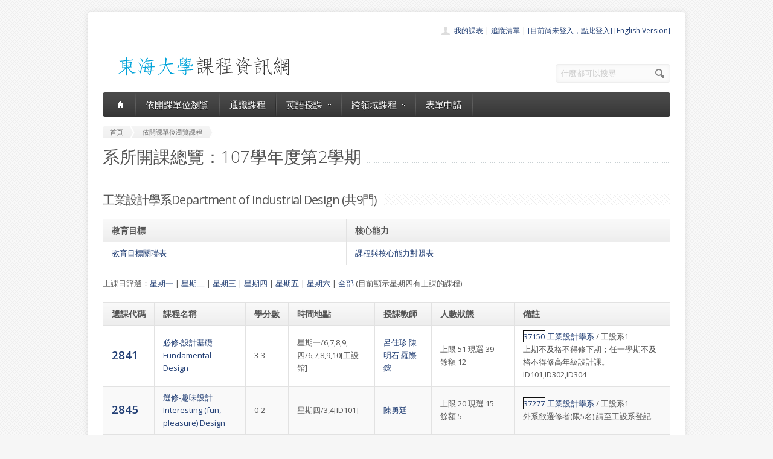

--- FILE ---
content_type: text/html; charset=UTF-8
request_url: https://course.thu.edu.tw/view-dept/107/2/740/4
body_size: 5041
content:
<!DOCTYPE html>
<!--[if lt IE 7 ]><html class="ie ie6" lang="en"> <![endif]-->
<!--[if IE 7 ]><html class="ie ie7" lang="en"> <![endif]-->
<!--[if IE 8 ]><html class="ie ie8" lang="en"> <![endif]-->
<!--[if (gte IE 9)|!(IE)]><!--><html lang="en"> <!--<![endif]-->
<head>

	<!-- Basic Page Needs
  ================================================== -->
	<meta charset="utf-8">
	<title>東海大學課程資訊網 - 工業設計學系的所有課程</title>
	<meta name="description" content="目前正在顯示工業設計學系的所有課程">
	<meta name="author" content="東海大學">

	<!-- Mobile Specific Metas
  ================================================== -->
	<meta name="viewport" content="width=device-width, initial-scale=1, maximum-scale=1">

	<!-- CSS
  ================================================== -->
	<link rel="stylesheet" href="/stylesheets/skeleton.css">
	<link rel="stylesheet" href="/stylesheets/style.css">

	<link href='https://fonts.googleapis.com/css?family=Open+Sans:300italic,400italic,600italic,400,300,600' rel='stylesheet' type='text/css'>	

	<!-- JS
  ================================================== -->

    <!-- jQuery -->
    <script src="//ajax.googleapis.com/ajax/libs/jquery/1.9.1/jquery.min.js"></script>

	<script type="text/javascript" src="/js/jquery.easing.1.3.js"></script>
	<script type="text/javascript" src="/js/common.js"></script>

	<!--[if lt IE 9]>
		<script src="http://html5shim.googlecode.com/svn/trunk/html5.js"></script>
	<![endif]-->


	<!-- Favicons
	================================================== -->
	<link rel="shortcut icon" href="/images/favicon.png">
	<style>
	a,a:visited, a:hover  { color: #213e74 }
	a.button, a.button_hilite { color: #fff}
    .swal2-title {font-family: arial,"Microsoft JhengHei","微軟正黑體",sans-serif !important;}
        .deptlist .button { font-size: 9pt; padding: 3pt}
        .b .currcode { font-size:14pt}
    </style>
</head>
<body >
  <div id="wrapper">
  
	<div class="container">
	
		<div class="header clearfix row">
			<div class="eight columns header_left">
				<a href="/index"><img src="/images/logob.png"/></a>
			</div>
			<div class="eight columns">
				<div class="header_right">
					<div class="header_contacts clearfix">
                        <div class="header_people"><a href="/view-mycourse">我的課表</a> | <a href="/view-myping">追蹤清單</a> | <a href="/oauthlogin">[目前尚未登入，點此登入]</a>                         <a href="/lang_set/en_US">[English Version]</a>                        </div>

					</div>
					<div class="header_soc_search clearfix">
						<div class="header_search">
							<form class="search" action="/search/" method="get">
								<button class="button_search"></button>
                                <input type="hidden" name="year" value="114">
                                <input type="hidden" name="term" value="2">
								<input name="s" id="s" type="text" value="什麼都可以搜尋" onclick="this.value ='';"></span>
							</form>
						</div>

					</div>				
				</div>
			</div>
		</div>
		</div><div class="container" id="content">
		
		<!-- Main Navigation -->
		<div class="row no_bm">
			<div class="dark_menu sixteen columns">
				<div id="menu">
					<ul>
						<li><a href="/index"><span class="home_icon"></span></a></li>
			<!--		  	<li><a href="/index">首頁</a></li> -->
					    <li><a href="/view-dept/107/2/">依開課單位瀏覽</a></li>
							<li><a href="/view-ge/107/2/">通識課程</a>
							</li>
                                       <li><a href="#">英語授課<span></span></a>
                            <div>
                                <ul>
                                    <li><a href="/eng-substitute"><span>英文替代課程</span></a></li>
                                    <li><a href="/eng-pro"><span>英語授課課程</span></a></li>
  <li><a href="/view-dept/107/2/S27/"><span>大一英文</span></a></li>
  <li><a href="/view-dept/107/2/S39"><span>大二英文</span></a></li>
  <li><a href="/view-dept/107/2/S36"><span>興趣選修英文</span></a></li>
                                </ul>
                            </div>
                        </li>

 			
		    <li><a href="#">跨領域課程<span></span></a>
                            <div>
                                <ul>
                                    <li><a href="https://course.thu.edu.tw/view-taica/"><span>TAICA課程專區</span></a></li>
                                    <li><a href="https://cross.service.thu.edu.tw/curr-b"><span>輔系</span></a></li>
                                    <li><a href="https://cross.service.thu.edu.tw/curr-a"><span>雙主修</span></a></li>
                                    <li><a href="https://cross.service.thu.edu.tw/curr-c"><span>學分學程</span></a></li>
                                </ul>
                            </div>
                        </li>
                        <li><a href="/apply">表單申請</a></li>
							<li></li>
                        <!--    <li><a href="/view-mywill">志願管理</a></li>
                            <li></li>-->
                        <!--<li><a href="/contact">聯絡我們</a></li>-->
					</ul>
				</div>
				
				
				<select id="select_menu" onchange="location = this.value">
			  		<option value="">※※手機介面，請按此選擇功能※※</option>
			        <option value="/index">首頁</option>
			        <option value="/view-dept">依開課單位瀏覽</option>
					<option value="/view-ge">通識課程</a></option>
					<option value="/view-ge/107/2/S01">├通識人文</a></option>
					<option value="/view-ge/107/2/S02">├通識自然</a></option>
					<option value="/view-ge/107/2/S03">├通識社會</a></option>
					<option value="/view-ge/107/2/S38">通識跨領域</a></option>
                    <option value="/cross">跨領域課程(輔系、雙主修、學分學程)</option>					<option value="/apply">表單申請</option>
					<option value="/eng-substitute">英文替代課程</option>
					<option value="/view-mywill">志願管理</option>
                </select>
						
			</div>
		</div>
		<!-- Main Navigation::END -->

		<div id="mainContent" >
		
		<div class="row">
			<div class="sixteen columns">
				<div class="breadcrumb">
			        <a href="/" class="first_bc"><span>首頁</span></a>
			        <a href="/view-dept" class="last_bc"><span>依開課單位瀏覽課程</span></a>
			    </div>
			   <div class="page_heading"><h1>系所開課總覽：107學年度第2學期</h1></div>
			</div>
		</div>
		<div class="row">


		            <div class="sixteen columns clearfix">
                                <h2 class="title"><span>工業設計學系Department of Industrial Design (共9門)</span></h2>
                <p>

                    <table class="aqua_table" width="100%"><tr><th>教育目標</th><th>核心能力</th></tr><tr><td valign="top"><a href="http://140.128.97.232/wcjs/teac2_desc/11_Qmajrset_open.php?vid2=A*740">教育目標關聯表</a></td><td><a href="http://140.128.97.232/wcjs/teac2_desc/12_Qcurrset_open.php?vid2=A*740">課程與核心能力對照表</a></td></tr></table>                </p>
                <p>上課日篩選：<a href="/view-dept/107/2/740/1">星期一</a>
                    | <a href="/view-dept/107/2/740/2">星期二</a>
                    | <a href="/view-dept/107/2/740/3">星期三</a>
                    | <a href="/view-dept/107/2/740/4">星期四</a>
                    | <a href="/view-dept/107/2/740/5">星期五</a>
                    | <a href="/view-dept/107/2/740/6">星期六</a>
                    | <a href="/view-dept/107/2/740/">全部</a>

                    (目前顯示星期四有上課的課程)                </p>
                
				<table class="aqua_table" width="100%" id="no-more-tables">
						<thead>
						<tr>
							<th class="b" nowrap>選課代碼</th>
							<th>課程名稱</th>
                            <th nowrap="nowrap">學分數</th>
                           <!-- <th nowrap="nowrap">追蹤</th> -->
							<th>時間地點</th>
							<th>授課教師</th>
							<th style="min-width:81pt">人數狀態</th>
							<th>備註</th>
						</tr>
						</thead>
		<tbody>
		
				
                        <tr >
							<td data-title="選課代碼" class="b">
                                <a href="/view/107/2/2841" class="currcode">

                                    2841                                </a>
                                <BR>
                                </td>
							<td data-title="課程名稱">

                                                                <a href="/view/107/2/2841">
                                必修-設計基礎<BR>Fundamental Design                                </a>

                            </td>
							<td data-title="學分數">3-3</td>
                       <!--     <td data-title="追蹤"></td>-->
                            <td data-title="時間地點">星期一/6,7,8,9,四/6,7,8,9,10[工設館]
</a></td>
							<td data-title="授課教師" >

                            <a href=/view-teacher-profile/cclu class=''>呂佳珍</a> <a href=/view-teacher-profile/msc class=''>陳明石</a> <a href=/view-teacher-profile/chlo class=''>羅際鋐</a> <a href=/view-teacher-profile/ class=''></a><BR>


                            </td>
							<td data-title="人數狀態">
                                上限 51
                                
                                    現選 39<BR>
                                    餘額 12                                    							</td>
							<td data-title="備註"><a style="border-width:1px; border-style:solid; border-color:#0f0f0f;" href="/course-profile/37150">37150</a> <a href="/view-dept/107/2/740/">工業設計學系</a>  / 工設系1<BR>上期不及格不得修下期；任一學期不及格不得修高年級設計課。ID101,ID302,ID304								
								</td>
						</tr>
								
                        <tr class='odd'>
							<td data-title="選課代碼" class="b">
                                <a href="/view/107/2/2845" class="currcode">

                                    2845                                </a>
                                <BR>
                                </td>
							<td data-title="課程名稱">

                                                                <a href="/view/107/2/2845">
                                選修-趣味設計<BR>Interesting (fun, pleasure) Design                                </a>

                            </td>
							<td data-title="學分數">0-2</td>
                       <!--     <td data-title="追蹤"></td>-->
                            <td data-title="時間地點">星期四/3,4[ID101]
</a></td>
							<td data-title="授課教師" >

                            <a href=/view-teacher-profile/triplemomo class=''>陳勇廷</a> <a href=/view-teacher-profile/ class=''></a>


                            </td>
							<td data-title="人數狀態">
                                上限 20
                                
                                    現選 15<BR>
                                    餘額 5                                    							</td>
							<td data-title="備註"><a style="border-width:1px; border-style:solid; border-color:#0f0f0f;" href="/course-profile/37277">37277</a> <a href="/view-dept/107/2/740/">工業設計學系</a>  / 工設系1<BR>外系欲選修者(限5名),請至工設系登記.								
								</td>
						</tr>
								
                        <tr >
							<td data-title="選課代碼" class="b">
                                <a href="/view/107/2/2849" class="currcode">

                                    2849                                </a>
                                <BR>
                                </td>
							<td data-title="課程名稱">

                                                                <a href="/view/107/2/2849">
                                必修-產品設計<BR>Product Design                                </a>

                            </td>
							<td data-title="學分數">3-3</td>
                       <!--     <td data-title="追蹤"></td>-->
                            <td data-title="時間地點">星期一/5,6,7,8,9,四/1,2,3,4[工設館]
</a></td>
							<td data-title="授課教師" >

                            <a href=/view-teacher-profile/mike.ko class=''>柯耀宗</a> <a href=/view-teacher-profile/kpchang class=''>張國賓</a> <a href=/view-teacher-profile/cswang class=''>王中行</a> <a href=/view-teacher-profile/ class=''></a><BR>


                            </td>
							<td data-title="人數狀態">
                                上限 51
                                
                                    現選 31<BR>
                                    餘額 20                                    							</td>
							<td data-title="備註"><a style="border-width:1px; border-style:solid; border-color:#0f0f0f;" href="/course-profile/37023">37023</a> <a href="/view-dept/107/2/740/">工業設計學系</a>  / 工設系2<BR>上期不及格不得修下期；任一學期不及格不得修高年級設計課。ID102,ID205,ID302								
								</td>
						</tr>
								
                        <tr class='odd'>
							<td data-title="選課代碼" class="b">
                                <a href="/view/107/2/2851" class="currcode">

                                    2851                                </a>
                                <BR>
                                </td>
							<td data-title="課程名稱">

                                                                <a href="/view/107/2/2851">
                                必修-製造程序<BR>Manufacturing Process                                </a>

                            </td>
							<td data-title="學分數">0-2</td>
                       <!--     <td data-title="追蹤"></td>-->
                            <td data-title="時間地點">星期四/6,7[ID105]
</a></td>
							<td data-title="授課教師" >

                            <a href=/view-teacher-profile/mike.ko class=''>柯耀宗</a> <a href=/view-teacher-profile/ class=''></a>


                            </td>
							<td data-title="人數狀態">
                                上限 50
                                
                                    現選 31<BR>
                                    餘額 19                                    							</td>
							<td data-title="備註"><a style="border-width:1px; border-style:solid; border-color:#0f0f0f;" href="/course-profile/37042">37042</a> <a href="/view-dept/107/2/740/">工業設計學系</a>  / 工設系2<BR>								
								</td>
						</tr>
								
                        <tr >
							<td data-title="選課代碼" class="b">
                                <a href="/view/107/2/2857" class="currcode">

                                    2857                                </a>
                                <BR>
                                </td>
							<td data-title="課程名稱">

                                                                <a href="/view/107/2/2857">
                                選修-工藝美學鑑賞<BR>Arts and Crafts Aesthetics                                </a>

                            </td>
							<td data-title="學分數">0-2</td>
                       <!--     <td data-title="追蹤"></td>-->
                            <td data-title="時間地點">星期四/9,10[ID102]
</a></td>
							<td data-title="授課教師" >

                            <a href=/view-teacher-profile/gemlake class=''>楊慶湖</a> <a href=/view-teacher-profile/ class=''></a>


                            </td>
							<td data-title="人數狀態">
                                上限 50
                                
                                    現選 32<BR>
                                    餘額 18                                    							</td>
							<td data-title="備註"><a style="border-width:1px; border-style:solid; border-color:#0f0f0f;" href="/course-profile/37199">37199</a> <a href="/view-dept/107/2/740/">工業設計學系</a>  / 工設系2<BR>外系欲選修者(限5名),請至工設系登記.								
								</td>
						</tr>
								
                        <tr class='odd'>
							<td data-title="選課代碼" class="b">
                                <a href="/view/107/2/2858" class="currcode">

                                    2858                                </a>
                                <BR>
                                </td>
							<td data-title="課程名稱">

                                                                <a href="/view/107/2/2858">
                                選修-創意設計<BR>Design Creation                                </a>

                            </td>
							<td data-title="學分數">0-2</td>
                       <!--     <td data-title="追蹤"></td>-->
                            <td data-title="時間地點">星期四/11,12[ID102]
</a></td>
							<td data-title="授課教師" >

                            <a href=/view-teacher-profile/joanne.ho class=''>何婷芬</a> <a href=/view-teacher-profile/ class=''></a>


                            </td>
							<td data-title="人數狀態">
                                上限 50
                                
                                    現選 24<BR>
                                    餘額 26                                    							</td>
							<td data-title="備註"><a style="border-width:1px; border-style:solid; border-color:#0f0f0f;" href="/course-profile/37151">37151</a> <a href="/view-dept/107/2/740/">工業設計學系</a>  / 工設系2<BR>外系欲選修者(限5名),請至工設系登記.								
								</td>
						</tr>
								
                        <tr >
							<td data-title="選課代碼" class="b">
                                <a href="/view/107/2/2865" class="currcode">

                                    2865                                </a>
                                <BR>
                                </td>
							<td data-title="課程名稱">

                                                                <a href="/view/107/2/2865">
                                選修-作品集<BR>Portfolio Preparation                                </a>

                            </td>
							<td data-title="學分數">0-2</td>
                       <!--     <td data-title="追蹤"></td>-->
                            <td data-title="時間地點">星期四/6,7[ID103]
</a></td>
							<td data-title="授課教師" >

                            <a href=/view-teacher-profile/triplemomo class=''>陳勇廷</a> <a href=/view-teacher-profile/ class=''></a>


                            </td>
							<td data-title="人數狀態">
                                上限 20
                                
                                    現選 21<BR>
                                    餘額 -1                                    							</td>
							<td data-title="備註"><a style="border-width:1px; border-style:solid; border-color:#0f0f0f;" href="/course-profile/37059">37059</a> <a href="/view-dept/107/2/740/">工業設計學系</a>  / 工設系3<BR>外系欲選修者(限5名),請至工設系登記.								
								</td>
						</tr>
								
                        <tr class='odd'>
							<td data-title="選課代碼" class="b">
                                <a href="/view/107/2/2868" class="currcode">

                                    2868                                </a>
                                <BR>
                                </td>
							<td data-title="課程名稱">

                                                                <a href="/view/107/2/2868">
                                選修-設計的市場思維<BR>Marketing Perception in Design                                </a>

                            </td>
							<td data-title="學分數">0-2</td>
                       <!--     <td data-title="追蹤"></td>-->
                            <td data-title="時間地點">星期四/10,11[ID103]
</a></td>
							<td data-title="授課教師" >

                            <a href=/view-teacher-profile/wellylee class=''>李俊宏</a> <a href=/view-teacher-profile/ class=''></a>


                            </td>
							<td data-title="人數狀態">
                                上限 50
                                
                                    現選 32<BR>
                                    餘額 18                                    							</td>
							<td data-title="備註"><a style="border-width:1px; border-style:solid; border-color:#0f0f0f;" href="/course-profile/37193">37193</a> <a href="/view-dept/107/2/740/">工業設計學系</a>  / 工設系3<BR>外系欲選修者(限5名),請至工設系登記.								
								</td>
						</tr>
								
                        <tr >
							<td data-title="選課代碼" class="b">
                                <a href="/view/107/2/7096" class="currcode">

                                    7096                                </a>
                                已停開<BR>
                                </td>
							<td data-title="課程名稱">

                                <strike>                                <a href="/view/107/2/7096">
                                選修-生態行為與設計論<BR>The Ecological Approach to Design</strike>                                </a>

                            </td>
							<td data-title="學分數">0-3</td>
                       <!--     <td data-title="追蹤"></td>-->
                            <td data-title="時間地點">星期四/6,7,8[ID301]
</a></td>
							<td data-title="授課教師" >

                            <a href=/view-teacher-profile/lihui823 class=''>李俐慧</a> <a href=/view-teacher-profile/ class=''></a>


                            </td>
							<td data-title="人數狀態">
                                上限 20
                                
                                    現選 0<BR>
                                    餘額 20                                    							</td>
							<td data-title="備註">本課程已於2019-02-28停開。<BR><a style="border-width:1px; border-style:solid; border-color:#0f0f0f;" href="/course-profile/37211">37211</a> <a href="/view-dept/107/2/740/">工業設計學系</a>  / 工設碩1,2<BR>								
								</td>
						</tr>
											</tbody>
				</table>
						</div>
		</div>
		
		
		<div class="clear h20"></div>	
		
		
				</div>
        </div>

		
	</div>
	<!-- Footer -->
	<div id="footer" class="container">
		<div class="row footer_inside">
		  <div class="six columns">
		    <h3>關於課程資訊網</h3>
		    <p>課程資訊網將作為學生查詢課程資訊與搭配之助教、大班教學助理等相關資源之整合入口。</p>
		  </div>
		  <div class="four columns">
		    <h3 class="margined_left">站內連結</h3>
		    <ul class="margined_left">
		    	<li><a href="/index">首頁</a></li>
				<li><a href="/view-dept">開課單位一覽</a></li>
                <li><a href="/view-ge">通識課程一覽</a></li>
		    </ul>
              <ul class="margined_right">
                  <li><a href="/cross">跨領域課程</a></li>
                  <li><a href="/apply">表單申請</a></li>
                  <li><a href="/opendata">開放資料</a></li>
                  <li><a href="/view-dept-teacher">教師清單</a></li>
              </ul>
		  </div>
		  <div class="four columns">
		  	<h3>聯絡我們</h3>
		  	<div class='icon_phone' title='Phone'>(04)2359 0121 轉 22302</div>
		    <div class='icon_mail' title='Email'>course@thu.edu.tw</div>
		    <div class='icon_loc' title='Location'>教務處註課組</div>
		    
		  	<div class='clear'></div>
		  	<div class='h10'></div>
		
		  </div> 
	  </div> 
	  <div class="clear"></div>
	  <div class="footer_btm">
	  	<div class="footer_btm_inner"> 	  	
	  
		  	<div id="powered"><a href="http://www.thu.edu.tw" target="_blank">東海大學</a> 版權所有 &copy; 2015 - 2026 &nbsp; | &nbsp; <a href="http://www.thu.edu.tw" target="_blank">東海大學</a> &nbsp;| &nbsp; <a href="http://itservice.thu.edu.tw" target="_blank">電算中心</a> &nbsp; | &nbsp; <a href="http://academic.thu.edu.tw" target="_blank">教務處</a> &nbsp; | &nbsp; 0.4327s | C 2</div>
		</div>	  
	  </div>
	</div>
	<!-- Footer::END -->
	
  </div>
<script type="text/javascript" src="/js/retina.min.js"></script>
<!-- Global site tag (gtag.js) - Google Analytics -->
<script async src="https://www.googletagmanager.com/gtag/js?id=UA-58450458-2"></script>
<script>
    window.dataLayer = window.dataLayer || [];
    function gtag(){dataLayer.push(arguments);}
    gtag('js', new Date());

    gtag('config', 'UA-58450458-2');
</script>
<script src="/js/intercooler-1.2.3.min.js" type="text/javascript"></script>
  <link href="//cdn.jsdelivr.net/npm/@sweetalert2/theme-bootstrap-4/bootstrap-4.css" rel="stylesheet">
  <script src="//cdn.jsdelivr.net/npm/sweetalert2@11"></script>
<script>
    const Toast = Swal.mixin({
        toast: true,
        position: 'top',
        showConfirmButton: false,
        timer: 10000,
        timerProgressBar: true,
        didOpen: (toast) => {
            toast.addEventListener('mouseenter', Swal.stopTimer)
            toast.addEventListener('mouseleave', Swal.resumeTimer)
        }
    })
    const Modal = Swal.mixin({
        position: 'center',
        showConfirmButton: true,
        timer: 10000,
        timerProgressBar: true,
        didOpen: (toast) => {
            toast.addEventListener('mouseenter', Swal.stopTimer)
            toast.addEventListener('mouseleave', Swal.resumeTimer)
        }
    })
</script>
</body>
</html>
